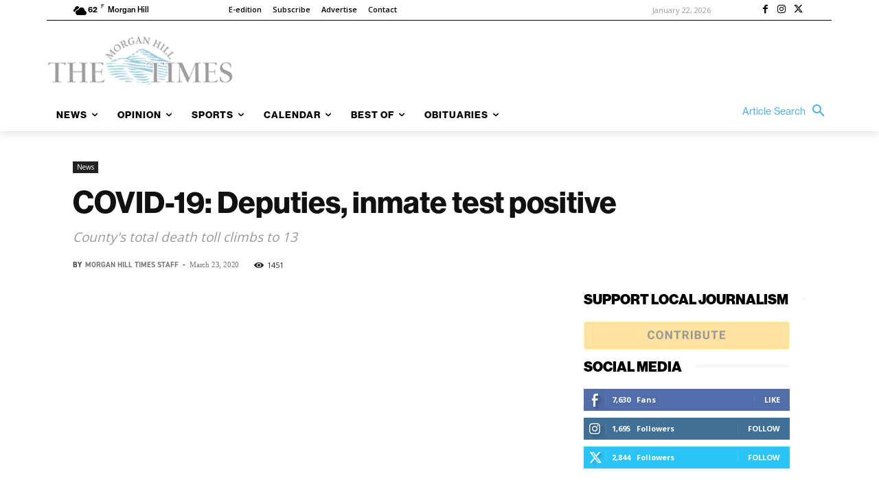

--- FILE ---
content_type: application/javascript
request_url: https://prism.app-us1.com/?a=67896802&u=https%3A%2F%2Fmorganhilltimes.com%2Fcovid-19-deputies-inmate-test-positive%2F
body_size: 123
content:
window.visitorGlobalObject=window.visitorGlobalObject||window.prismGlobalObject;window.visitorGlobalObject.setVisitorId('330e307e-a237-4b66-8b90-a430076f45d0', '67896802');window.visitorGlobalObject.setWhitelistedServices('tracking', '67896802');